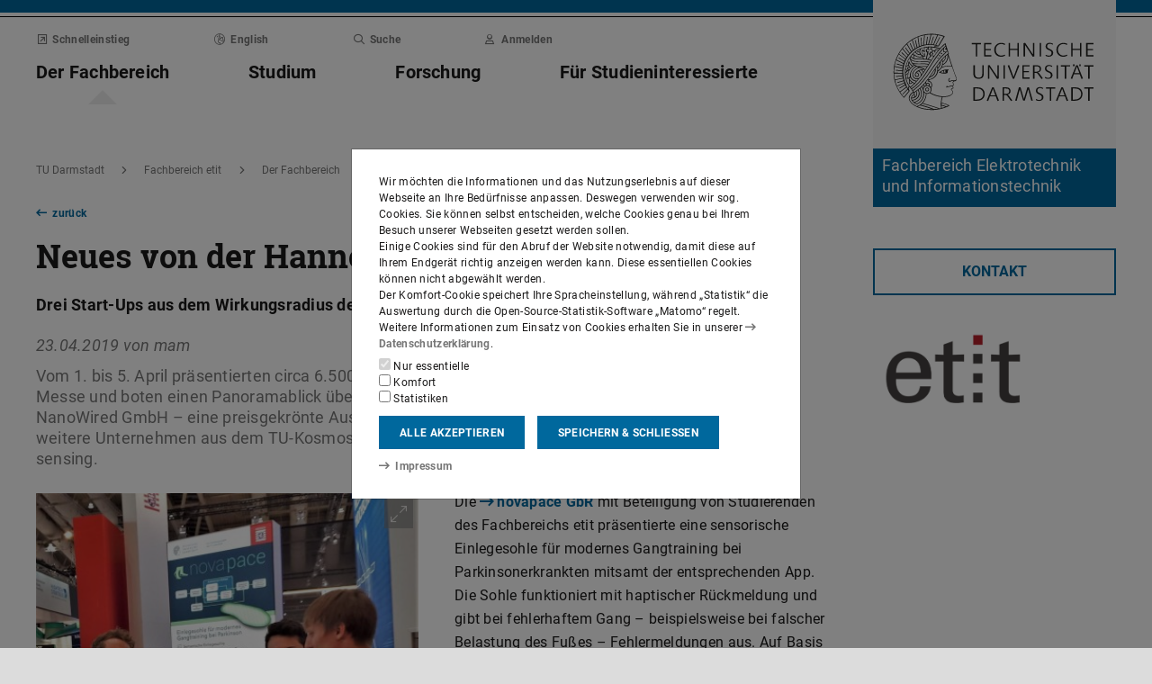

--- FILE ---
content_type: text/html;charset=UTF-8
request_url: https://www.etit.tu-darmstadt.de/fachbereich/etit_newsdetails_166016.de.jsp
body_size: 62922
content:
<!DOCTYPE html>
<html lang="de">
<head>
<title>Neues von der Hannover Messe 2019 – Fachbereich Elektrotechnik und Informationstechnik – TU Darmstadt</title>
<meta charset="UTF-8"/>
<meta name="viewport" content="width=device-width, initial-scale=1"/>
<meta http-equiv="X-UA-Compatible" content="ie=edge"/>
<meta name="dcterms.language" content="de"/>
<meta name="dcterms.title" content="Neues von der Hannover Messe 2019"/>
<meta name="dcterms.modified" content="2019-04-23T20:42:48+02:00"/>
<meta property="og:title" content="Neues von der Hannover Messe 2019"/>
<meta property="og:site_name" content="Fachbereich Elektrotechnik und Informationstechnik – TU Darmstadt"/>
<meta property="og:type" content="article"/>
<meta name="twitter:card" content="summary"/>
<meta name="twitter:title" content="Neues von der Hannover Messe 2019"/>
<meta name="ZOOMCATEGORY" content="News-Artikel"/>
<meta property="og:image" content="https://www.etit.tu-darmstadt.de/media/etit/05_news/2019_2/2019_04_23_hannover_messe/novapace_1_1180x0.jpg"/>
<meta property="og:image:type" content="image/jpg"/>
<meta property="og:image:width" content="1180"/>
<meta property="og:image:height" content="1179"/>
<meta property="og:image:alt" content=""/>
<meta name="twitter:image" content="https://www.etit.tu-darmstadt.de/media/etit/05_news/2019_2/2019_04_23_hannover_messe/novapace_1_1180x0.jpg"/>
<meta name="twitter:image:alt" content=""/>
<meta name="ZOOMIMAGE" content="https://www.etit.tu-darmstadt.de/media/etit/05_news/2019_2/2019_04_23_hannover_messe/novapace_1_285x0.jpg"/>
<meta name="dcterms.date" content="2019-04-23T03:40:10Z"/>
<meta property="og:published_time" content="2019-04-23"/>
<meta property="og:expiration_time" content="2019-07-23"/>
<meta name="description" content="Vom 1. bis 5. April präsentierten circa 6.500 Aussteller ihre Innovationen auf der Hannover Messe und boten einen Panoramablick über die hiesige State-of-the-art Technologie. Neben der NanoWired GmbH – eine preisgekrönte Ausgründung der TU Darmstadt – demonstrierten zwei weitere Unternehmen aus dem TU-Kosmos ihre Präsenz, namentlich novapace und core sensing."/>
<meta property="og:description" content="Vom 1. bis 5. April präsentierten circa 6.500 Aussteller ihre Innovationen auf der Hannover Messe und boten einen Panoramablick über die hiesige State-of-the-art Technologie. Neben der NanoWired GmbH – eine preisgekrönte Ausgründung der TU Darmstadt – demonstrierten zwei weitere Unternehmen aus dem TU-Kosmos ihre Präsenz, namentlich novapace und core sensing."/>
<meta name="twitter:description" content="Vom 1. bis 5. April präsentierten circa 6.500 Aussteller ihre Innovationen auf der Hannover Messe und boten einen Panoramablick über die hiesige State-of-the-art Technologie. Neben der NanoWired GmbH – eine preisgekrönte Ausgründung der TU Darmstadt – demonstrierten zwei weitere Unternehmen aus dem TU-Kosmos ihre Präsenz, namentlich novapace und core sensing."/>
<meta name="dcterms.creator" content="Fachbereich Elektrotechnik und Informationstechnik"/>
<meta name="robots" content="index,follow"/>
<meta name="format-detection" content="telephone=no"/>
<meta name="generator" content="FirstSpirit 5.2.251209.26de38e"/>
<link href="/media/resources/css_2/app_1.2.0.css" rel="stylesheet"/>
<link href="/media/resources/css_2/themes_css/theme-2c.css" rel="stylesheet"/>
<link rel="shortcut icon" type="image/x-icon" href="https://www.tu-darmstadt.de/media/resources/images_1/favicon_48x48.png">
<link rel="icon" type="image/png" href="https://www.tu-darmstadt.de/media/resources/images_1/favicon_48x48.png" sizes="48x48">
<link rel="icon" type="image/png" href="https://www.tu-darmstadt.de/media/resources/images_1/favicon_80x80.png" sizes="80x80">
<link rel="apple-touch-icon" sizes="80x80" href="https://www.tu-darmstadt.de/media/resources/images_1/favicon_80x80.png">
</head>
<body>
<div id="app">
<div id="site" class="wrap-xl">
<header id="site-header">
<desktop-menu :sitemap="sitemap" :fast-blocks="fastBlocks" :menu-path="menuPath" inline-template>
<div id="desktop-menu" class="d-none d-print-none d-lg-block" @keydown.esc="onEsc()" :style="modalOpenStyle">
<a class="link skip-link show-on-focus" href="#site-main" aria-label="Menü überspringen">Menü überspringen</a>
<div class="hold" ref="liner">
<div v-show="searchIsOpen" class="desktop-meta" id="desktop-search" :class="{active: searchIsOpen}" ref="searchArea" :aria-hidden="!searchIsOpen" aria-labelledby="#schnell-btn">
<div class="wrap-xl">
<div class="pl-4 pr-2 pt-1 pb-2 bg-white">
<div class="search-frame d-flex sans-h5">
<form class="search-form gap">
<div class="form-group flex-grow-1">
<label class="form-text text-gr2 font-weight-normal sans-mini" for="search-query_desktop">Suche in <span class="strong">etit.tu-darmstadt.de</span> nach …</label>
<input id="search-query_desktop" class="form-control search-query w-100" ref="searchInput" name="q" type="search">
</div>
<div class="form-group">
<label class="form-text text-gr2 font-weight-normal sans-mini" for="searchengine_desktop">Suche mit: </label>
<searchengines inline-template>
<select id="searchengine_desktop" name="searchengine" class="form-control searchengine">
<option v-for="searchengine in searchengines" :selected="isSelected(searchengine.name)" :value="searchengine.url + '?' + searchengine.param_query + '=QUERYTERM' + (searchengine.param_site ? '&'+searchengine.param_site+'=' : (searchengine.suppl_site ? '+'+searchengine.suppl_site+':' : '+')) + 'etit.tu-darmstadt.de'">{{ searchengine.name }}</option>
</select>
</searchengines>
</div>
<button name="search-submit" type="submit" class="search-submit align-self-end mb-1 mr-2" title="Suche abschicken (öffnet einen neuen Tab)"><span class="sr-only">Suche abschicken (öffnet einen neuen Tab)</span><span class="icon fasr fa-search" aria-hidden="true"></span></button>
<div class="search-link-container d-none"></div>
</form>
<button class="align-self-start" ref="searchClose" type="button" aria-label="Element schließen" aria-controls="desktop-search" aria-expanded="searchIsOpen" @click="toggleSearchArea"><span class="icon fasr fa-times" aria-hidden="true"></span></button>
</div>
</div>
</div>
</div>
<div v-show="fastIsOpen" class="desktop-meta" id="desktop-fast" ref="fastArea" :aria-hidden="!fastIsOpen" :class="{active: fastIsOpen}" aria-labelledby="desktop-fast-open">
<div class="frame py-4 bg-white">
<div class="stack-4">
<div class="sans-h5 strong d-flex">
<div class="flex-grow-1">Schnelleinstieg</div>
<button type="button" ref="fastClose" id="desktop-fast-close" @click="toggleFastArea" @keydown.down="setFocus(itemRef('fast',0,0))" aria-label="Element schließen" aria-controls="desktop-fast" :aria-expanded="fastIsOpen"><span class="icon fasr fa-times" aria-hidden="true"></span></button></div>
<div class="stop pb-1">
<div class="grid-4 fast-outer">
<div class="cell-1-2 outer-cell">
<div class="grid-2 fast-inner">
<div v-for="(group, i) in fastBlocks.slice(0,4)" class="fast-block cell-1-2 inner-cell" @mouseenter="fastBlocks[i].hover=true" @mouseleave="fastBlocks[i].hover=false" @focusin="fastBlocks[i].focus=true" @focusout="fastBlocks[i].focus=false">
<div class="p-2 pb-4 h-100 hold" :class="fastBlockBgClass(group.code, group.hover||group.focus||isTouch)">
<div v-if="!isTouch" class="block-overlay p-2 pb-4" :class="fastBlockOverClass(group.code, group.hover||group.focus)">
<p class="block-heading sans-h5 strong" v-html="group.heading"></p>
</div>
<div class="block-content stack-2" :class="fastBlockTextClass(group.code, group.hover||group.focus||isTouch)">
<p class="block-heading sans-h5 strong" v-html="group.heading"></p>
<ul class="block-links list-unstyled stack-1">
<li v-for="(child, j) in group.children" class="sans-small"><a class="link d-inline-flex" :href="child.href" :ref="itemRef('fast',i,j)" @keydown.up="setFocus(j==0 ? i==0 ? 'fastClose': itemRef('fast',i-1,0) : itemRef('fast',i,j-1))" @keydown.down="setFocus(j==(group.children.length - 1) ? itemRef('fast',i+1,0) : itemRef('fast',i,j+1))" @keydown.left="setFocus(itemRef('fast',i-1,0))" @keydown.right="setFocus(itemRef('fast',i+1,0))"><span class="d-inline-block" aria-hidden="true"><span class="icon fass fa-arrow-right-long"></span></span><span class="d-inline-block">{{ child.heading }}</span></a></li>
</ul>
</div>
</div>
</div>
</div>
</div>
<div class="cell-1-2 outer-cell">
<div class="grid-2 fast-inner">
<div v-for="(group, i) in fastBlocks.slice(4)" class="fast-block cell-1-2 inner-cell" @mouseenter="fastBlocks[i+4].hover=true" @mouseleave="fastBlocks[i+4].hover=false" @focusin="fastBlocks[i+4].focus=true" @focusout="fastBlocks[i+4].focus=false">
<div class="p-2 pb-4 h-100" :class="fastBlockBgClass(group.code, group.hover||group.focus||isTouch)">
<div v-if="!isTouch" class="block-overlay p-2 pb-4" :class="fastBlockOverClass(group.code, group.hover||group.focus)">
<p class="block-heading sans-h5 strong" v-html="group.heading"></p>
</div>
<div class="block-content stack-2" :class="fastBlockTextClass(group.code, group.hover||group.focus||isTouch)">
<p class="block-heading sans-h5 strong" v-html="group.heading"></p>
<ul class="block-links list-unstyled stack-1">
<li v-for="(child, j) in group.children" class="sans-small"><a class="link d-inline-flex" :href="child.href" :ref="itemRef('fast',i+4,j)" @keydown.up="setFocus(j==0 ? itemRef('fast',i+4-1,0) : itemRef('fast',i+4,j-1))" @keydown.down="setFocus(j==(group.children.length - 1) ? itemRef('fast',i+4+1,0) : itemRef('fast',i+4,j+1))" @keydown.left="setFocus(itemRef('fast',i+3,0))" @keydown.right="setFocus(itemRef('fast',i+5,0))"><span class="d-inline-block" aria-hidden="true"><span class="icon fass fa-arrow-right-long"></span></span><span class="d-inline-block">{{ child.heading }}</span></a></li>
</ul>
</div>
</div>
</div>
</div>
</div>
</div>
</div>
</div>
</div>
</div>
<div class="desktop-main" ref="mainArea">
<div class="wrap-xl hold">
<div class="menu-border border-key"></div>
<div class="menu-logo frame bg-white">
<div class="row">
<div class="col-1-4 offset-9-12">
<!-- noindex -->
<div class="hold" style="margin-top:-14px;">
<div class="menu-logo-area">
<a class="bg-gr5 link link-outer" href="https://www.tu-darmstadt.de/" aria-label="Zur Startseite der TU Darmstadt" title="Zur Startseite der TU Darmstadt"><picture><source srcset="https://www.tu-darmstadt.de/media/resources/images_1/tu_logo_web.svg" media="(min-width: 900px)"><img src="https://www.tu-darmstadt.de/media/resources/images_1/tu_logo_web_h120.svg" alt="Logo der TU Darmstadt" /></picture></a>
<a class="bg-key link link-outer" href="https://www.etit.tu-darmstadt.de/" accesskey="1" aria-label="Zur Startseite der Institution" title="Zur Startseite der Institution [Alt(+Shift)+1]">
<div id="institution-name-container" class="fach-label overflow-hidden p-1 stack-1">
<span id="institution-name" class="d-inline-block font-weight-normal hyphens link-inner pre-line sans-lead text-white">Fachbereich Elektrotechnik und Informationstechnik</span>
</div>
</a>
</div>
</div>
<!-- index -->
</div>
</div>
</div>
<div class="menu-frame frame bg-white">
<div class="py-2">
<div class="grid">
<div class="cell-3-4 stack-2">
<ul class="meta-headings list-unstyled sans-mini strong w-75">
<li class="meta-heading mr-auto"><button class="link text-gr1" type="button" id="desktop-fast-open" :ref="refPath('meta',0)" @keydown.left.prevent="setFocus(refPath('meta',3))" @keydown.right.prevent="setFocus(refPath('meta',1))" @keydown.down.prevent="setFocus(refPath('main',0))" @click="toggleFastArea"><span class="icon fasr fa-external-link-square" aria-hidden="true"></span>Schnelleinstieg</button></li>
<li class="meta-item mr-auto">
<a class="language-selector link text-gr1" href="etit_newsdetails_166016.en.jsp" :ref="refPath(&quot;meta&quot;,1)" @keydown.left.prevent="setFocus(refPath(&quot;meta&quot;,0))" @keydown.right.prevent="setFocus(refPath(&quot;meta&quot;,2))" @keydown.down.prevent="setFocus(refPath(&quot;main&quot;,1))"><span class="icon fasl fa-globe-europe" aria-hidden="true"></span>English</a>
</li>
<li class="meta-item mr-auto"><button class="link text-gr1" type="button" accesskey="4" title="[Alt(+Shift)+4]" :ref="refPath('meta',2)" @keydown.left.prevent="setFocus(refPath('meta',1))" @keydown.right.prevent="setFocus(refPath('meta',3))" @keydown.down.prevent="setFocus(refPath('main',2))" @click="toggleSearchArea"><span class="icon fasr fa-search" aria-hidden="true"></span>Suche</button></li>
<li class="meta-item mr-auto" data-matomo-mask>
<!-- noindex -->
<a class="text-gr1 link" accesskey="i" title="Mit TU-ID am Webauftritt anmelden [Alt(+Shift)+i]" href="https://login.tu-darmstadt.de/idp/profile/cas/login?service=https%3A%2F%2Fwww.etit.tu-darmstadt.de%2Ffachbereich%2Fetit_newsdetails_166016.de.jsp" :ref="refPath(&quot;meta&quot;,3)" @keydown.left.prevent="setFocus(refPath(&quot;meta&quot;,2))" @keydown.right.prevent="setFocus(refPath(&quot;meta&quot;,0))" @keydown.down.prevent="setFocus(refPath(&quot;main&quot;,3))"><span class="icon fasr fa-user" aria-hidden="true"></span>Anmelden</a> <!-- index -->
</li>
</ul>
<ul class="main-headings list-unstyled sans-h4b strong" :class="{'in-focus': path.length&gt;0}">
<li v-for="(level0, i) in sitemap.slice(0,4)" class="main-heading" :key="level0.heading" :class="{active: menuPathDesktop.indexOf(level0.uid)>=0}"><a v-if="!level0.children || level0.displaySeparateSubmenu==true" :href="level0.href" :accesskey="level0.accesskey" :title="level0.title" :id="level0.headID" :aria-controls="level0.bodyID" :aria-expanded="hasPath(i)" :ref="refPath('main',i)" :class="{proxied: isFocPath(i,-1), onpath: hasFocPath(i)}" @focus="setFocPath(i)" @keydown.left.prevent="setFocus(refPath('main',i-1))" @keydown.right.prevent="setFocus(refPath('main',i+1))" @keydown.up.prevent="setFocus(refPath('meta',i))"><span v-html="level0.heading"></span><span class="icon fasr fa-lock text-right" v-if="level0.internal" title="Anmeldung erforderlich (TU-ID)"></span></a><button v-else type="button" aria-haspopup="true" :id="level0.headID" :aria-controls="level0.bodyID" :aria-expanded="hasPath(i)" :ref="refPath('main',i)" :class="{proxied: isFocPath(i,-1), onpath: hasFocPath(i)}" @focus="setFocPath(i)" @click="setSubFocus(i)" @keydown.left.prevent="setFocus(refPath('main',i-1))" @keydown.right.prevent="setFocus(refPath('main',i+1))" @keydown.up.prevent="setFocus(refPath('meta',i))" v-html="level0.heading"></button></li>
</ul>
</div>
<div class="cell-1-4">
<div class="d-flex h-100 stack">
<div class="sans-h5 align-self-end text-right w-100">
<button type="button" @click="toggleSearchArea" aria-hidden="true" tabindex="-1"><span class="icon fasr fa-search"></span><span class="sr-only">Suche öffnen</span></button>
<a class="text-gr0 ml-1 outline" aria-hidden="true" tabindex="-1" href="https://www.etit.tu-darmstadt.de/" title="Zur Startseite der Institution"><span class="icon fasr fa-home"></span><span class="sr-only">Zur Startseite der Institution</span></a>
</div>
</div>
</div>
</div>
</div>
<div id="menu-collapse" class="d-none hold">
<nav>
<ul class="main-panels list-unstyled">
<li v-for="(level0, i) in sitemap" v-show="hasPath(i)" class="main-panel" :key="level0.heading" :ref="refPath('panel', i)">
<div v-if="level0.hasIndexPage && level0.href" class="panel-heading" :class="{'in-focus': hasPath(i, -1)}">
<p class="sans-h5"><a class="link-outer strong d-block w-100 text-left p-2" :href="level0.href" :accesskey="level0.accesskey" :title="level0.title" :ref="refPath('main',i,-1)" :class="{selected: menuPathDesktop.indexOf(level0.headID)>=0}" @focus="setFocPath(i,-1)" @mouseenter="hoverFocus" @keydown.exact.tab.shift.prevent="setParentFocus(i)" @keydown.up.prevent="setParentFocus(i)" @keydown.down.prevent="setFocus(refPath('main',i,0))" @keydown.exact.tab.prevent="setFocus(refPath('main',i,0))"><span class="link-inner">Übersicht</span><span class="icon fasr fa-lock text-right" v-if="level0.internal" title="Anmeldung erforderlich (TU-ID)"></span></a></p>
</div>
<ul v-show="hasPath(i)" class="panel-menu level-1 list-unstyled" :ref="refPath('panel-menu', i)" :id="level0.bodyID" :aria-hidden="!hasPath(i)" :aria-labelledby="level0.headID" :class="{ focusin: hasFocPath(i) }">
<li v-for="(level1, j) in level0.children" class="menu-item sans-h5" :class="{'in-focus': hasPath(i,j)}"><a v-if="!level1.children || level1.displaySeparateSubmenu==true" class="strong d-block w-100 text-left px-2 py-1" :href="level1.href" :accesskey="level1.accesskey" :title="level1.title" :ref="itemRef('main',i,j)" :class="{onpath: hasFocPath(i,j), selected: menuPathDesktop.indexOf(level1.uid)>-1}" @focus="setFocPath(i,j)" @mouseenter="hoverFocus" @keydown.up.prevent="setFocus(refPath('main',i,j-1))" @keydown.down.prevent="setFocus(refPath('main',i,j+1))" @keydown.exact.tab.shift.prevent="setFocus(refPath('main',i,j-1))" @keydown.exact.tab.prevent="setFocus(refPath('main',i,j+1))"><span v-html="level1.heading"></span><span class="icon fasr fa-lock text-right" v-if="level1.internal" title="Anmeldung erforderlich (TU-ID)"></span></a>
<button v-else class="strong d-block w-100 text-left px-2 py-1" type="button" aria-haspopup="true" :id="level1.headID" :aria-controls="level1.bodyID" :aria-expanded="hasPath(i,j)" :ref="itemRef('main',i,j)" :class="{onpath: hasFocPath(i,j), selected: menuPathDesktop.indexOf(level1.uid)>-1}" @focus="setFocPath(i,j)" @mouseenter="hoverFocus" @keydown.up.prevent="setFocus(refPath('main',i,j-1))" @keydown.down.prevent="setFocus(refPath('main',i,j+1))" @keydown.exact.tab.shift.prevent="setFocus(refPath('main',i,j-1))" @keydown.exact.tab.prevent="setFocus(refPath('main',i,j+1))" @keydown.right.prevent="clickSelf" @click="setSubFocus(i,j);removeMenuPath();"><span v-html="iconifyLastWord(level1.heading)"></span></button>
<ul v-if="level1.children && level1.displaySeparateSubmenu!=true" v-show="hasPath(i,j) || menuPathDesktop.indexOf(level1.uid)>-1" class="panel-menu level-2 list-unstyled" :ref="refPath('panel-menu', i,j)" :id="level1.bodyID" :aria-labelledby="level1.headID" :aria-hidden="!hasPath(i,j)" :class="{ focusin: hasFocPath(i,j)}">
<li v-if="level1.hasIndexPage && level1.href" class="menu-heading"><a class="strong d-block w-100 text-left px-2 py-1" :href="level1.href" :accesskey="level1.accesskey" :title="level1.title" :ref="refPath('main',i,j,-1)" :class="{selected: menuPathDesktop.indexOf(level1.uid)>-1 && isSelected(level1.children) > 0}" @focus="setFocPath(i,j,-1)" @mouseenter="hoverFocus" @keydown.exact.tab.shift.prevent="setParentFocus(i,j)" @keydown.left.prevent="setParentFocus(i,j)" @keydown.up.prevent="setParentFocus(i,j)" @keydown.down.prevent="setFocus(refPath('main',i,j,0))" @keydown.exact.tab.prevent="setFocus(refPath('main',i,j,0))">Übersicht<span class="icon fasr fa-lock text-right" v-if="level1.internal" title="Anmeldung erforderlich (TU-ID)"></span></a></li>
<li v-for="(level2, k) in level1.children" class="menu-item sans-h5" :class="{'in-focus': hasPath(i,j,k)}"><a v-if="!level2.children || level2.displaySeparateSubmenu==true" class="strong d-block w-100 text-left px-2 py-1" :href="level2.href" :accesskey="level2.accesskey" :title="level2.title" :ref="itemRef('main',i,j,k)" :id="menuPath.indexOf(level2.uid)" :class="{onpath: hasFocPath(i,j,k), selected: menuPathDesktop.indexOf(level2.uid)>-1}" @focus="setFocPath(i,j,k)" @mouseenter="hoverFocus" @keydown.left.prevent="setFocus(refPath('main',i,j)); setPath(i)" @keydown.up.prevent="setFocus(refPath('main',i,j,k-1))" @keydown.down.prevent="setFocus(refPath('main',i,j,k+1))" @keydown.exact.tab.shift.prevent="setFocus(refPath('main',i,j,k-1))" @keydown.exact.tab.prevent="setFocus(refPath('main',i,j,k+1))"><span v-html="level2.heading"></span><span class="icon fasr fa-lock text-right" v-if="level2.internal" title="Anmeldung erforderlich (TU-ID)"></span></a><button v-else class="strong d-block w-100 text-left px-2 py-1" type="button" aria-haspopup="true" :id="level2.headID" :aria-controls="level2.bodyID" :aria-expanded="hasPath(i,j,k)" :ref="itemRef('main',i,j,k)" :class="{onpath: hasFocPath(i,j,k), selected: menuPathDesktop.indexOf(level2.uid)>-1}" @focus="setFocPath(i,j,k)" @mouseenter="hoverFocus" @keydown.left.prevent="setFocus(refPath('main',i,j)); setPath(i)" @keydown.up.prevent="setFocus(refPath('main',i,j,k-1))" @keydown.down.prevent="setFocus(refPath('main',i,j,k+1))" @keydown.exact.tab.shift.prevent="setFocus(refPath('main',i,j,k-1))" @keydown.exact.tab.prevent="setFocus(refPath('main',i,j,k+1))" @keydown.right.prevent="clickSelf" @click="setSubFocus(i,j,k);removeMenuPath();"><span v-html="iconifyLastWord(level2.heading)"></span></button>
<ul v-if="level2.children && level2.displaySeparateSubmenu!=true" v-show="hasPath(i,j,k) || menuPathDesktop.indexOf(level2.uid)>-1" class="panel-menu level-3 list-unstyled" :ref="refPath('panel-menu', i,j,k)" :id="level2.bodyID" :aria-hidden="!hasPath(i,j,k)" :aria-labelledby="level2.headID" :class="{ focusin: hasFocPath(i,j,k)}">
<li v-if="level2.hasIndexPage && level2.href" class="menu-heading"><a class="strong d-block w-100 text-left px-2 py-1" :href="level2.href" :accesskey="level2.accesskey" :title="level2.title" :ref="refPath('main',i,j,k,-1)" :class="{selected: menuPathDesktop.indexOf(level2.uid)>-1 && isSelected(level2.children) > 0}" @focus="setFocPath(i,j,k,-1)" @mouseenter="hoverFocus" @keydown.exact.tab.shift.prevent="setParentFocus(i,j,k)" @keydown.left.prevent="setParentFocus(i,j,k)" @keydown.up.prevent="setParentFocus(i,j,k)" @keydown.down.prevent="setFocus(refPath('main',i,j,k,0))" @keydown.exact.tab.prevent="setFocus(refPath('main',i,j,k,0))">Übersicht<span class="icon fasr fa-lock text-right" v-if="level2.internal" title="Anmeldung erforderlich (TU-ID)"></span></a></li>
<li v-for="(level3, l) in level2.children" class="menu-item sans-h5" :class="{'in-focus': hasPath(i,j,k,l)}"><a class="strong d-block w-100 text-left px-2 py-1" :href="level3.href" :accesskey="level3.accesskey" :title="level3.title" :ref="itemRef('main',i,j,k,l)" :id="menuPath.indexOf(level3.uid)" :class="{selected: menuPathDesktop.indexOf(level3.uid)>-1}" @focus="setFocPath(i,j,k,l)" @mouseenter="hoverFocus" @keydown.left.prevent="setFocus(refPath('main',i,j,k)); setPath(i,j)" @keydown.up.prevent="setFocus(refPath('main',i,j,k,l-1))" @keydown.down.prevent="setFocus(refPath('main',i,j,k,l+1))" @keydown.exact.tab.shift.prevent="setFocus(refPath('main',i,j,k,l-1))" @keydown.exact.tab.prevent="setFocus(refPath('main',i,j,k,l+1))"><span v-html="level3.heading"></span><span class="icon fasr fa-lock text-right" v-if="level3.internal" title="Anmeldung erforderlich (TU-ID)"></span></a></li>
</ul>
</li>
</ul>
</li>
</ul>
</li>
</ul>
</nav>
</div>
</div>
</div>
<div class="overlay" :class="{active: fastIsOpen||searchIsOpen}"></div>
</div>
</div>
</div>
</desktop-menu>
<phablet-menu :sitemap="sitemap" :fast-blocks="fastBlocks" :menu-path="menuPath" inline-template>
<div class="d-lg-none d-print-block" id="phablet-menu" :style="modalOpenStyle">
<div class="menu-border border-key"></div>
<div class="menu-logo frame bg-white">
<div class="row">
<div class="col-5-12 col-sm-1-3 col-md-1-4 offset-7-12 offset-sm-2-3 offset-md-3-4">
<div class="bleed-right mr-sm-0">
<!-- noindex -->
<div class="hold" style="margin-top:-14px;">
<div class="menu-logo-area">
<a class="bg-gr5 link link-outer" href="https://www.tu-darmstadt.de/" aria-label="Zur Startseite der TU Darmstadt" title="Zur Startseite der TU Darmstadt"><picture><source srcset="https://www.tu-darmstadt.de/media/resources/images_1/tu_logo_web.svg" media="(min-width: 900px)"><img src="https://www.tu-darmstadt.de/media/resources/images_1/tu_logo_web_h120.svg" alt="Logo der TU Darmstadt" /></picture></a>
</div>
</div>
<!-- index -->
</div>
</div>
</div>
</div>
<div class="menu-frame frame bg-white border-key d-print-none">
<div class="row h-100">
<div class="col-7-12 col-sm-2-3 d-flex align-content-center">
<button type="button" id="phablet-overlay-toggle" aria-controls="phablet-overlay" :aria-expanded="menuOpen" @click="toggleMenu(level);if(initialOpening)setPath(0);">
<div class="bars" aria-hidden="true"></div>
<span class="sr-only" v-html="menuOpen?'Menü schließen':'Menü öffnen'"></span>
</button>
</div>
</div>
</div>
<div id="phablet-overlay" class="d-print-none" :class="{active: menuOpen}" ref="overlay">
<div class="py-4"></div>
<div class="fast-pusher" :style="fastPusherStyle" ref="fastPusher">
<div class="main-menu">
<div class="main-pusher" :style="mainPusherStyle" ref="mainPusher">
<div class="level level-0 frame" ref="top">
<div class="stack-4 py-6 px-1">
<div class="stack-5">
<div class="sans-h3 strong" v-for="(lv0, k) in sitemap">
<button type="button" class="next d-flex w-100" :class="{'text-key': menuPath.indexOf(lv0.uid)>=0}" @click="setPath(k)" v-if="lv0.children">
<div class="text-left" v-html="lv0.heading"></div>
<div class="ml-auto" aria-hidden="true"><span class="icon fass fa-angle-right"></span></div>
</button>
<a class="next page" :href="lv0.href" :class="{'text-key': menuPath.indexOf(lv0.uid)>=0 && menuPath.indexOf(lv0.uid)==menuPath.length-1}" v-else><span v-html="lv0.heading"></span><span class="icon fasr fa-lock text-right" v-if="lv0.internal" aria-label="Anmeldung erforderlich (TU-ID)" title="Anmeldung erforderlich (TU-ID)"></span></a></div>
</div>
</div>
</div>
<div class="level level-1 frame" :id="lv0.headID" v-for="(lv0, k) in sitemap" v-if="validLevel(lv0)" v-show="hasPath(k)" :ref="genPath(k)">
<div class="stack-4 py-6 px-1">
<div class="sans-h3 strong">
<button type="button" class="back d-flex text-gr1" @click="setPath()">
<span class="d-inline-block icon fass fa-angle-left mr my-auto" aria-hidden="true"></span>
<span class="d-inline-block" v-html="lv0.heading"></span>
</button>
</div>
<div class="border-bottom border-gr3"></div>
<div class="stack-5">
<div class="sans-h3 strong d-flex pb-1" v-if="lv0.hasIndexPage && lv0.href">
<a class="page" :href="lv0.href" :class="{'text-key': menuPath.indexOf(lv0.uid)>=0 && menuPath.indexOf(lv0.uid)==menuPath.length-1}">Übersicht<span class="icon fasr fa-lock text-right" v-if="lv0.internal" aria-label="Anmeldung erforderlich (TU-ID)" title="Anmeldung erforderlich (TU-ID)"></span></a>
</div>
<div class="sans-h3 strong" v-for="(lv1, l) in lv0.children">
<button type="button" class="next d-flex w-100" :class="{'text-key': menuPath.indexOf(lv1.uid)>=0}" @click="setPath(k,l)" v-if="validLevel(lv1)">
<div class="text-left" v-html="lv1.heading"></div>
<div class="ml-auto"><span class="icon fass fa-angle-right"></span></div>
</button>
<a class="next page" :href="lv1.href" :class="{'text-key': menuPath.indexOf(lv1.uid)>=0 && menuPath.indexOf(lv1.uid)==menuPath.length-1}" v-else><span v-html="lv1.heading"></span><span class="icon fasr fa-lock text-right" v-if="lv1.internal" aria-label="Anmeldung erforderlich (TU-ID)" title="Anmeldung erforderlich (TU-ID)"></span></a>
</div>
</div>
</div>
</div>
<template v-for="(lv0, k) in sitemap" v-if="validLevel(lv0)">
<div class="level level-2 frame" :id="lv1.headID" v-for="(lv1, l) in lv0.children" v-if="validLevel(lv1)" v-show="hasPath(k,l)" :ref="genPath(k,l)">
<div class="stack-4 py-6 px-1">
<div class="sans-h3 strong">
<button type="button" class="back d-flex text-gr1" @click="setPath(k)">
<span class="d-inline-block icon fass fa-angle-left mr my-auto"></span>
<span class="d-inline-block" v-html="lv1.heading"></span>
</button>
</div>
<div class="border-bottom border-gr3"></div>
<div class="stack-5">
<div class="sans-h3 strong d-flex pb-1" v-if="lv1.hasIndexPage && lv1.href">
<a class="page" :href="lv1.href" :class="{'text-key': menuPath.indexOf(lv1.uid)>=0 && menuPath.indexOf(lv1.uid)==menuPath.length-1}">Übersicht<span class="icon fasr fa-lock text-right" v-if="lv1.internal" aria-label="Anmeldung erforderlich (TU-ID)" title="Anmeldung erforderlich (TU-ID)"></span></a>
</div>
<div class="sans-h3 strong" v-for="(lv2, m) in lv1.children">
<button type="button" class="next d-flex w-100" :class="{'text-key': menuPath.indexOf(lv2.uid)>=0}" @click="setPath(k,l,m)" v-if="validLevel(lv2)">
<div class="text-left" v-html="lv2.heading"></div>
<div class="ml-auto"><span class="icon fass fa-angle-right"></span></div>
</button>
<a class="next page" :href="lv2.href" :class="{'text-key': menuPath.indexOf(lv2.uid)>=0 && menuPath.indexOf(lv2.uid)==menuPath.length-1}" v-else><span v-html="lv2.heading"></span><span class="icon fasr fa-lock text-right" v-if="lv2.internal" aria-label="Anmeldung erforderlich (TU-ID)" title="Anmeldung erforderlich (TU-ID)"></span></a>
</div>
</div>
</div>
</div>
</template>
<template v-for="(lv0, k) in sitemap" v-if="validLevel(lv0)">
<template v-for="(lv1, l) in lv0.children" v-if="validLevel(lv1)">
<div class="level level-3 frame" :id="lv2.headID" v-for="(lv2, m) in lv1.children" v-if="validLevel(lv2)" v-show="hasPath(k,l,m)" :ref="genPath(k,l,m)">
<div class="stack-4 py-6 px-1">
<div class="sans-h3 strong">
<button type="button" class="back d-flex text-gr1" @click="setPath(k,l)">
<span class="d-inline-block icon fass fa-angle-left mr my-auto"></span>
<span class="d-inline-block" v-html="lv2.heading"></span>
</button>
</div>
<div class="border-bottom border-gr3"></div>
<div class="stack-5">
<div class="sans-h3 strong d-flex pb-1" v-if="lv2.hasIndexPage && lv2.href">
<a class="page" :href="lv2.href" :class="{'text-key': menuPath.indexOf(lv2.uid)>=0 && menuPath.indexOf(lv2.uid)==menuPath.length-1}">Übersicht<span class="icon fasr fa-lock text-right" v-if="lv2.internal" aria-label="Anmeldung erforderlich (TU-ID)" title="Anmeldung erforderlich (TU-ID)"></span></a>
</div>
<div class="sans-h3 strong" v-for="(lv3, n) in lv2.children">
<button type="button" class="next d-flex w-100" :class="{'text-key': menuPath.indexOf(lv3.uid)>=0}" @click="setPath(k,l,m,n)" v-if="validLevel(lv3)">
<div class="text-left" v-html="lv3.heading"></div>
<div class="ml-auto"><span class="icon fass fa-angle-right"></span></div>
</button>
<a class="next page" :href="lv3.href" :class="{'text-key': menuPath.indexOf(lv3.uid)>=0 && menuPath.indexOf(lv3.uid)==menuPath.length-1}" v-else><span v-html="lv3.heading"></span><span class="icon fasr fa-lock text-right" v-if="lv3.internal" aria-label="Anmeldung erforderlich (TU-ID)" title="Anmeldung erforderlich (TU-ID)"></span></a>
</div>
</div>
</div>
</div>
</template>
</template>
<template v-for="(lv0, k) in sitemap" v-if="validLevel(lv0)">
<template v-for="(lv1, l) in lv0.children" v-if="validLevel(lv1)">
<template v-for="(lv2, m) in lv1.children" v-if="validLevel(lv2)">
<div class="level level-4 frame" :id="lv3.headID" v-for="(lv3, n) in lv2.children" v-if="validLevel(lv3)" v-show="hasPath(k,l,m,n)" :ref="genPath(k,l,m,n)">
<div class="stack-4 py-6 px-1">
<div class="sans-h3 strong">
<button type="button" class="back d-flex text-gr1" @click="setPath(k,l,m)">
<span class="d-inline-block icon fass fa-angle-left mr my-auto"></span>
<span class="d-inline-block" v-html="lv3.heading"></span>
</button>
</div>
<div class="border-bottom border-gr2"></div>
<div class="stack-5">
<div class="sans-h3 strong d-flex pb-1" v-if="lv3.hasIndexPage && lv3.href">
<a class="page" :href="lv3.href" :class="{'text-key': menuPath.indexOf(lv3.uid)>=0 && menuPath.indexOf(lv3.uid)==menuPath.length-1}">Übersicht<span class="icon fasr fa-lock text-right" v-if="lv3.internal" aria-label="Anmeldung erforderlich (TU-ID)" title="Anmeldung erforderlich (TU-ID)"></span></a>
</div>
<div class="sans-h3 strong" v-for="(lv4, o) in lv3.children">
<button type="button" class="next d-flex w-100" :class="{'text-key': menuPath.indexOf(lv4.uid)>=0}" @click="setPath(k,l,m,n,o)" v-if="validLevel(lv4)">
<div class="text-left" v-html="lv4.heading"></div>
<div class="ml-auto"><span class="icon fass fa-angle-right"></span></div>
</button>
<a class="next page" :href="lv4.href" :class="{'text-key': menuPath.indexOf(lv4.uid)>=0 && menuPath.indexOf(lv4.uid)==menuPath.length-1}" v-else><span v-html="lv4.heading"></span><span class="icon fasr fa-lock text-right" v-if="lv4.internal" aria-label="Anmeldung erforderlich (TU-ID)" title="Anmeldung erforderlich (TU-ID)"></span></a>
</div>
</div>
</div>
</div>
</template>
</template>
</template>
<template v-for="(lv0, k) in sitemap" v-if="validLevel(lv0)">
<template v-for="(lv1, l) in lv0.children" v-if="validLevel(lv1)">
<template v-for="(lv2, m) in lv1.children" v-if="validLevel(lv2)">
<template v-for="(lv3, n) in lv2.children" v-if="validLevel(lv3)">
<div class="level level-5 frame" :id="lv4.headID" v-for="(lv4, o) in lv3.children" v-if="validLevel(lv4)" v-show="hasPath(k,l,m,n,o)" :ref="genPath(k,l,m,n,o)">
<div class="stack-4 py-6 px-1">
<div class="sans-h3 strong">
<button type="button" class="back d-flex text-gr1" @click="setPath(k,l,m,n)">
<span class="d-inline-block icon fass fa-angle-left mr my-auto"></span>
<span class="d-inline-block" v-html="lv4.heading"></span>
</button>
</div>
<div class="border-bottom border-gr2"></div>
<div class="stack-5">
<div class="sans-h3 strong d-flex pb-1" v-if="lv4.hasIndexPage && lv4.href">
<a class="page" :href="lv4.href" :class="{'text-key': menuPath.indexOf(lv4.uid)>=0 && menuPath.indexOf(lv4.uid)==menuPath.length-1}">Übersicht<span class="icon fasr fa-lock text-right" v-if="lv4.internal" aria-label="Anmeldung erforderlich (TU-ID)" title="Anmeldung erforderlich (TU-ID)"></span></a>
</div>
<div class="sans-h3 strong" v-for="(lv5, p) in lv4.children">
<button type="button" class="next d-flex w-100" :class="{'text-key': menuPath.indexOf(lv5.uid)>=0}" @click="setPath(k,l,m,n,o,p)" v-if="validLevel(lv5)">
<div class="text-left" v-html="lv5.heading"></div>
<div class="ml-auto"><span class="icon fass fa-angle-right"></span></div>
</button>
<a class="next page" :href="lv5.href" :class="{'text-key': menuPath.indexOf(lv5.uid)>=0 && menuPath.indexOf(lv5.uid)==menuPath.length-1}" v-else><span v-html="lv5.heading"></span><span class="icon fasr fa-lock text-right" v-if="lv5.internal" aria-label="Anmeldung erforderlich (TU-ID)" title="Anmeldung erforderlich (TU-ID)"></span></a>
</div>
</div>
</div>
</div>
</template>
</template>
</template>
</template>
<template v-for="(lv0, k) in sitemap" v-if="validLevel(lv0)">
<template v-for="(lv1, l) in lv0.children" v-if="validLevel(lv1)">
<template v-for="(lv2, m) in lv1.children" v-if="validLevel(lv2)">
<template v-for="(lv3, n) in lv2.children" v-if="validLevel(lv3)">
<template v-for="(lv4, o) in lv3.children" v-if="validLevel(lv4)">
<div class="level level-5 frame" :id="lv5.headID" v-for="(lv5, p) in lv4.children" v-if="validLevel(lv5)" v-show="hasPath(k,l,m,n,o,p)" :ref="genPath(k,l,m,n,o,p)">
<div class="stack-4 py-6 px-1">
<div class="sans-h3 strong">
<button type="button" class="back d-flex text-gr1" @click="setPath(k,l,m,n,o)">
<span class="d-inline-block icon fass fa-angle-left mr my-auto"></span>
<span class="d-inline-block" v-html="lv5.heading"></span>
</button>
</div>
<div class="border-bottom border-gr2"></div>
<div class="stack-5">
<div class="sans-h3 strong d-flex pb-1" v-if="lv5.hasIndexPage && lv5.href">
<a class="page" :href="lv5.href" :class="{'text-key': menuPath.indexOf(lv5.uid)>=0 && menuPath.indexOf(lv5.uid)==menuPath.length-1}">Übersicht<span class="icon fasr fa-lock text-right" v-if="lv5.internal" aria-label="Anmeldung erforderlich (TU-ID)" title="Anmeldung erforderlich (TU-ID)"></span></a>
</div>
<div class="sans-h3 strong" v-for="(lv6, q) in lv5.children">
<a class="next page" :href="lv6.href" :class="{'text-key': menuPath.indexOf(lv6.uid)>=0 && menuPath.indexOf(lv6.uid)==menuPath.length-1}"><span v-html="lv6.heading"></span><span class="icon fasr fa-lock text-right" v-if="lv6.internal" aria-label="Anmeldung erforderlich (TU-ID)" title="Anmeldung erforderlich (TU-ID)"></span></a>
</div>
</div>
</div>
</div>
</template>
</template>
</template>
</template>
</template>
</div>
<div class="hanger frame">
<div class="stack-5 pt-2 pb-6 px-1">
<form class="search-form gap stack-2">
<div class="form-group">
<label class="form-text text-gr2 font-weight-normal sans-mini" for="searchengine_phablet">Suche in <span class="strong">etit.tu-darmstadt.de</span> mit: </label>
<searchengines inline-template>
<select id="searchengine_phablet" name="searchengine" class="form-control searchengine">
<option v-for="searchengine in searchengines" :selected="isSelected(searchengine.name)" :value="searchengine.url + '?' + searchengine.param_query + '=QUERYTERM' + (searchengine.param_site ? '&'+searchengine.param_site+'=' : (searchengine.suppl_site ? '+'+searchengine.suppl_site+':' : '+')) + 'etit.tu-darmstadt.de'">{{ searchengine.name }}</option>
</select>
</searchengines>
</div>
<div class="form-group row">
<label class="sr-only strong form-text" for="search-query_phablet">nach …</label>
<div class="col col-11-12">
<input id="search-query_phablet" class="form-control search-query" type="search" name="q" placeholder="nach …">
</div>
<div class="col col-1-12 my-auto">
<button name="search-submit" class="search-submit" type="submit"><span class="icon fass fa-lg fa-search mt-2" aria-hidden="true"></span><span class="sr-only">Suche abschicken</span></button>
</div>
</div>
<div class="border border-key search-link-container d-none"></div>
</form>
<div class="sans-body">
<button type="button" class="link d-block text-gr1" id="phablet-schnell-btn" aria-label="Schnelleinstieg" aria-controls="phablet-fast-menu" :aria-expanded="fastMenuOpen" @click="toggleFastMenu"><span class="icon fasr fa-external-link-square" aria-hidden="true"></span>Schnelleinstieg
</button>
</div>
<div class="sans-body">
<a class="language-selector link text-gr1 d-block" href="etit_newsdetails_166016.en.jsp"><span class="icon fasl fa-globe-europe" aria-hidden="true"></span>English</a>
</div>
<div class="sans-body" data-matomo-mask>
<!-- noindex -->
<a class="text-gr1 link d-block text-gr1" accesskey="i" title="Mit TU-ID am Webauftritt anmelden [Alt(+Shift)+i]" href="https://login.tu-darmstadt.de/idp/profile/cas/login?service=https%3A%2F%2Fwww.etit.tu-darmstadt.de%2Ffachbereich%2Fetit_newsdetails_166016.de.jsp"><span class="icon fasr fa-user" aria-hidden="true"></span>Anmelden</a> <!-- index -->
</div>
<div class="sans-body">
<a class="text-gr1 link d-block" href="https://www.etit.tu-darmstadt.de/" title="Home">
<span class="icon fasr fa-home" aria-hidden="true"></span>Home
</a>
</div>
</div>
</div>
</div>
<div class="frame" id="phablet-fast-menu">
<div class="stack-6 py-6 px-1">
<div class="sans-h3 strong d-flex">
<p>Schnelleinstieg</p>
<button type="button" class="ml-auto" aria-controls="phablet-fast-menu" :aria-expanded="fastMenuOpen" @click="toggleFastMenu"><span class="icon fasr fa-times"></span></button>
</div>
<div class="stack-1">
<div class="fast-block" v-for="(group, i) in fastBlocks">
<phablet-fast-item @toggle="activeFastItem = fastBlocks[i]" :active="activeFastItem == fastBlocks[i]" :theme-key="group.code" :key="group.code">
<span class="sans-h4" slot="tab">{{group.heading}}</span>
<div class="stack-2 px-3 pt-3 pb-6 strong" slot="panel">
<p v-for="(child, j) in group.children">
<a class="link" :href="child.href">{{child.heading}}</a>
</p>
</div>
</phablet-fast-item>
</div>
</div>
</div>
</div>
</div>
</div>
<div id="phablet-fast-overlay" class="d-print-none" :class="{active: fastMenuOpen}" ref="fastOverlay"></div>
</div>
</phablet-menu>
<page-header inline-template>
<div id="page-header" class="pb-lg-5">
<div class="wrap-xl">
<!-- noindex -->
<a class="d-lg-none d-print-block" href="https://www.etit.tu-darmstadt.de/" title="Zur Startseite der Institution">
<div class="fach-label bg-key text-white pt-3 pb-2">
<div class="frame inner stack-1">
<p class="sans-lead">
Fachbereich Elektrotechnik und Informationstechnik
</p>
</div>
</div>
</a>
<!-- index -->
<div class="overlay" :class="{active: overlay}" @click="overlayClick"></div>
</div>
</div>
</page-header>
<!-- noindex -->
<div id="breadcrumbs" class="wrap-xl d-print-none">
<div class="frame pt-2">
<nav aria-label="breadcrumb">
<p class="sr-only">Sie befinden sich hier:</p>
<ol class="breadcrumb">
<li class="breadcrumb-item">
<a class="link" href="https://www.tu-darmstadt.de/">TU Darmstadt</a>
</li>
<li class="breadcrumb-item"><a class="link" href="index.de.jsp">Fachbereich etit</a></li><li class="breadcrumb-item"><a class="link" href="index.de.jsp">Der Fachbereich</a></li>
</ol>
</nav>
</div>
</div>
<!-- index -->
</header>
<main id="site-main" class="theme-light">
<div class="frame pt-2 d-print-none">
<div class="grid">
<div class="cell-12">
<p class="sans-mini strong pt-1 d-print-none"><a class="link" href="" onclick="event.preventDefault();history.go(-1);"><span class="icon fass fa-long-arrow-left"></span>zurück</a></p>
</div>
</div>
</div>
<article id="news_details" itemscope itemtype="https://schema.org/Article">
<div class="frame mt-2">
<div class="grid-3 pb-4">
<div class="cell-12 cell-md-9">
<meta itemprop="datePublished" content="2019-04-23"/>
<header class="pb-4 stack-2">
<h1 class="serif-h1" itemprop="headline">
Neues von der Hannover Messe 2019
</h1>
<h2 class="sans-lead py-1" itemprop="alternativeHeadline">
Drei Start-Ups aus dem Wirkungsradius der TU Darmstadt stellen sich vor
</h2>
<p class="sans-lead py-0 text-gr1 em">
23.04.2019
von <span itemprop="author">mam</span>
</p>
<p class="cell-12 cell-md-8-9 sans-lead pt-0 px-0 text-gr1">
Vom 1. bis 5. April präsentierten circa 6.500 Aussteller ihre Innovationen auf der Hannover Messe und boten einen Panoramablick über die hiesige State-of-the-art Technologie. Neben der NanoWired GmbH – eine preisgekrönte Ausgründung der TU Darmstadt – demonstrierten zwei weitere Unternehmen aus dem TU-Kosmos ihre Präsenz, namentlich novapace und core sensing.
</p>
</header>
<div class="main-column">
<section class="frame mb-5 content-section" id="absatz_0">
<div class="grid-2">
<div class="cell-12 cell-sm-6">
<figure class="position-relative stack-1 d-none d-sm-block">
<div class="position-relative h-0 w-100" style="padding-bottom:100%">
<a href="/media/etit/05_news/2019_2/2019_04_23_hannover_messe/novapace_1.jpg" class="lightbox hover-group" data-src="/media/etit/05_news/2019_2/2019_04_23_hannover_messe/novapace_1.jpg" aria-label="Bild vergrößern" title="Bild vergrößern"
data-footer="Die novapace-Gründer v.l.n.r.: Lukas Braisz, Simon Staffa und Patrick Scholl">
<img class="lazy position-absolute w-100 h-100 cover" data-src="/media/etit/05_news/2019_2/2019_04_23_hannover_messe/novapace_1_405x0.jpg" alt=""/>
<div class="d-inline-block d-print-none bg-gr1 group-hover-bg-gr2 icon-overlay position-absolute sans-mini" aria-hidden="true">
<span class="d-block icon fasl fa-arrow-up-right-and-arrow-down-left-from-center fa-2x text-center text-gr5 group-hover-text-white"></span>
</div>
</a>
</div>
<figcaption class="sans-small text-muted">
Die novapace-Gründer v.l.n.r.: Lukas Braisz, Simon Staffa und Patrick Scholl
</figcaption>
</figure>
<figure class="position-relative stack-1 d-sm-none">
<div class="position-relative h-0 w-100" style="padding-bottom:100%">
<a href="/media/etit/05_news/2019_2/2019_04_23_hannover_messe/novapace_1.jpg" class="lightbox hover-group" data-src="/media/etit/05_news/2019_2/2019_04_23_hannover_messe/novapace_1.jpg" aria-label="Bild vergrößern" title="Bild vergrößern"
data-footer="Die novapace-Gründer v.l.n.r.: Lukas Braisz, Simon Staffa und Patrick Scholl">
<img class="lazy position-absolute w-100 h-100 cover" data-src="/media/etit/05_news/2019_2/2019_04_23_hannover_messe/novapace_1_475x0.jpg" alt=""/>
<div class="d-inline-block d-print-none bg-gr1 group-hover-bg-gr2 icon-overlay position-absolute sans-mini" aria-hidden="true">
<span class="d-block icon fasl fa-arrow-up-right-and-arrow-down-left-from-center fa-2x text-center text-gr5 group-hover-text-white"></span>
</div>
</a>
</div>
<figcaption class="sans-small text-muted">
Die novapace-Gründer v.l.n.r.: Lukas Braisz, Simon Staffa und Patrick Scholl
</figcaption>
</figure>
</div>
<div class="cell-12 cell-sm-6 stack-2">
<p class="sans-body running-text">Die <a class="link" href="http://novapace.de/"><span class="icon" aria-hidden="true"><span class="fass fa-long-arrow-right"></span></span>novapace GbR</a> mit Beteiligung von Studierenden des Fachbereichs etit präsentierte eine sensorische Einlegesohle für modernes Gangtraining bei Parkinsonerkrankten mitsamt der entsprechenden App. Die Sohle funktioniert mit haptischer Rückmeldung und gibt bei fehlerhaftem Gang – beispielsweise bei falscher Belastung des Fußes – Fehlermeldungen aus. Auf Basis von feedbackgesteuertem Training der Gangart ermöglicht die Einlegesohle eine Individualisierung von Therapie und Medikation in Zusammenarbeit mit Ärzten und Physiotherapeuten. „Die Vorbereitung auf die Hannover Messe hat natürlich Zeit gekostet.“, sagte Simon Staffa, der zusammen mit den beiden <strong>novapace</strong>-Mitgründern Patrick Scholl und Lukas Braisz am Stand vertreten war. Unterstützung erhielten die Gründer von HIGHEST, dem Innovations- und Gründungszentrum der TU Darmstadt. „Für uns Absolventen ist es sehr angenehm, dass wir einfach in Kontakt mit Professoren und wissenschaftlichen Mitarbeitern treten können und so für fast jede Frage Experten finden.“</p>
</div>
</div>
</section>
<section class="frame mb-5 content-section" id="absatz_1">
<div class="grid-2">
<div class="cell-12 cell-md-8-9 stack-2">
<p class="sans-body running-text">Die <a class="link" href="https://nanowired.de/"><span class="icon" aria-hidden="true"><span class="fass fa-long-arrow-right"></span></span>NanoWired GmbH</a>, ebenfalls eine Ausgründung des Fachbereichs etit, überzeugte die Besucher mit ihrem revolutionären KlettWielding Tape. Als Alternative zum Schweißen und Löten ist es mit dem Tape möglich, Bauteile nach Klettverschlussprinzip zu verbinden. Für das kostensparende und umweltfreundliche Produkt ernteten Florian Dassinger und Dr. Sebastian Quednau von <strong>NanoWired</strong> den <a class="link" href="https://www.etit.tu-darmstadt.de/fachbereich/news_etit/news_details_164992.de.jsp"><span class="icon" aria-hidden="true"><span class="fass fa-long-arrow-right"></span></span>Hermes Award 2019</a>.</p>
</div>
</div>
</section>
<section class="frame mb-5 content-section" id="absatz_2">
<div class="grid-2">
<div class="cell-12 cell-sm-6 stack-2">
<p class="sans-body running-text">Auch die <a class="link" href="https://core-sensing.de/"><span class="icon" aria-hidden="true"><span class="fass fa-long-arrow-right"></span></span>core sensing GmbH</a> – eine Ausgründung des Fachbereichs Maschinenbau – brillierte mit sensorischer Technologie, unter anderem der Gelenkwelle 4.0. Diese ermöglicht eine Überwachung von Fabrikationsanlagen mittels integrierter Sensorik. So wird aus einer simplen Antriebswelle ein intelligenter Assistent, der in der Lage ist, Wartungsbedarf und Leistung zu erfassen. „Die Messebesucher zeigten großes Interesse an unserer Sensorintegration, vor allem aus den Bereichen Maschinen- und Anlagenbau.“, sagte Markus Hessinger, Mitgründer der <strong>core sensing GmbH</strong>. „Im Zusammenhang mit der Industrie 4.0 stehen Sensoren für Bauteil- und Prozessüberwachung hoch im Kurs.“</p><p class="sans-body running-text">Die Fakten sprechen für sich: 215.000 Messe-Besucher erlebten nicht nur nahezu 500 Anwendungsbeispiele für Innovationen rund um Industrie 4.0; auch erlebten sie einen vielversprechenden Vorgeschmack auf die Technologien der Zukunft.</p>
</div>
<div class="cell-12 cell-sm-6">
<figure class="position-relative stack-1 d-none d-sm-block">
<div class="position-relative h-0 w-100" style="padding-bottom:59.75%">
<a href="/media/etit/05_news/2021_1/2021_11_coresensing/core_sensing3.jpg" class="lightbox hover-group" data-src="/media/etit/05_news/2021_1/2021_11_coresensing/core_sensing3.jpg" aria-label="Bild vergrößern" title="Bild vergrößern"
data-footer="Die core-sensing Gründer v.l.n.r.: Arthur Buchta, Simon Krech, Markus Hessinger, Martin Krech&#60;div class=&#34;sans-credits running-text ml-auto&#34;&#62;Bild: core sensing&#60;/div&#62;">
<img class="lazy position-absolute w-100 h-100 cover" data-src="/media/etit/05_news/2021_1/2021_11_coresensing/core_sensing3_405x0.jpg" alt=""/>
<div class="position-absolute credits sans-credits credits-overlay">Bild: core sensing</div>
<div class="d-inline-block d-print-none bg-gr1 group-hover-bg-gr2 icon-overlay position-absolute sans-mini" aria-hidden="true">
<span class="d-block icon fasl fa-arrow-up-right-and-arrow-down-left-from-center fa-2x text-center text-gr5 group-hover-text-white"></span>
</div>
</a>
</div>
<figcaption class="sans-small text-muted">
Die core-sensing Gründer v.l.n.r.: Arthur Buchta, Simon Krech, Markus Hessinger, Martin Krech
</figcaption>
</figure>
<figure class="position-relative stack-1 d-sm-none">
<div class="position-relative h-0 w-100" style="padding-bottom:59.58%">
<a href="/media/etit/05_news/2021_1/2021_11_coresensing/core_sensing3.jpg" class="lightbox hover-group" data-src="/media/etit/05_news/2021_1/2021_11_coresensing/core_sensing3.jpg" aria-label="Bild vergrößern" title="Bild vergrößern"
data-footer="Die core-sensing Gründer v.l.n.r.: Arthur Buchta, Simon Krech, Markus Hessinger, Martin Krech&#60;div class=&#34;sans-credits running-text ml-auto&#34;&#62;Bild: core sensing&#60;/div&#62;">
<img class="lazy position-absolute w-100 h-100 cover" data-src="/media/etit/05_news/2021_1/2021_11_coresensing/core_sensing3_475x0.jpg" alt=""/>
<div class="position-absolute credits sans-credits credits-overlay">Bild: core sensing</div>
<div class="d-inline-block d-print-none bg-gr1 group-hover-bg-gr2 icon-overlay position-absolute sans-mini" aria-hidden="true">
<span class="d-block icon fasl fa-arrow-up-right-and-arrow-down-left-from-center fa-2x text-center text-gr5 group-hover-text-white"></span>
</div>
</a>
</div>
<figcaption class="sans-small text-muted">
Die core-sensing Gründer v.l.n.r.: Arthur Buchta, Simon Krech, Markus Hessinger, Martin Krech
</figcaption>
</figure>
</div>
</div>
</section>
</div>
</div>
<div class="cell-12 cell-md-3 d-print-none mb-5">
<!-- noindex -->
<div class="d-block pt-1 d-print-none col-12 col-sm-4 col-md-12 mx-sm-auto px-0">
<button type="button" class="btn btn-block btn-outline-key btn-lg mb-4" data-toggle="modal" data-target="#contact-modal">
Kontakt
</button>
</div>
<!-- index -->
<!-- noindex -->
<div class="d-block cell-md-2-3 mb-4 p-0 d-print-none">
<div class="position-relative sublogo">
<img class="d-inline-block sublogo-img" src="/media/etit/06_logos/Logo-etit.png" alt=""/>
</div>
</div>
<!-- index -->
<aside>
</aside>
</div>
</div>
</div>
</article>
</main>
<footer id="site-footer" class="d-print-none">
<div class="d-print-none frame hold bg-key py-5">
<!-- noindex -->
<div class="grid">
<div class="col-sm-9 col-md-7 col-lg-5 mx-auto pb-5 stack-5">
<nav class="d-flex justify-content-around">
<a class="d-flex align-items-center bg-white border border-transparent link-outer hover-bg-key hover-border-white hover-text-white justify-content-center rounded-circle text-key sans-h4 social" href="https://www.instagram.com/etittudarmstadt/" title="Instagram-Kanal von etit">
<span class="fab fa-instagram" aria-hidden="true"></span>
<span class="sr-only link-inner">Instagram-Kanal von etit</span>
</a>
<a class="d-flex align-items-center bg-white border border-transparent link-outer hover-bg-key hover-border-white hover-text-white justify-content-center rounded-circle text-key sans-h4 social" href="https://www.facebook.com/etitdarmstadt/" title="Facebookpage von etit">
<span class="fab fa-facebook-f" aria-hidden="true"></span>
<span class="sr-only link-inner">Facebookpage von etit</span>
</a>
<a class="d-flex align-items-center bg-white border border-transparent link-outer hover-bg-key hover-border-white hover-text-white justify-content-center rounded-circle text-key sans-h4 social" href="https://www.youtube.com/etitdarmstadt" title="YouTube-Channel von etit">
<span class="fab fa-youtube" aria-hidden="true"></span>
<span class="sr-only link-inner">YouTube-Channel von etit</span>
</a>
<a class="d-flex align-items-center bg-white border border-transparent link-outer hover-bg-key hover-border-white hover-text-white justify-content-center rounded-circle text-key sans-h4 social" href="https://www.linkedin.com/company/fb18etit" title="LinkedIn-Seite von etit">
<span class="fab fa-linkedin-in" aria-hidden="true"></span>
<span class="sr-only link-inner">LinkedIn-Seite von etit</span>
</a>
<a class="d-flex align-items-center bg-white border border-transparent link-outer hover-bg-key hover-border-white hover-text-white justify-content-center rounded-circle text-key sans-h4 social" href="https://bsky.app/profile/etitdarmstadt.bsky.social" title="Bluesky-Kanal von etit">
<span class="fab fa-bluesky" aria-hidden="true"></span>
<span class="sr-only link-inner">Bluesky-Kanal von etit</span>
</a>
</nav>
</div>
</div>
<!-- index -->
<div class="grid">
<div class="col-12 stack-2">
<nav>
<div class="d-block d-md-flex justify-content-center align-items-center sans-small strong text-center text-white">
<div class="mx-2 mb-2">
<a class="link" href="../kontakt.de.jsp">Anfahrt</a>
</div>
<div class="mx-2 mb-2">
<a class="link" accesskey="3" href="../sitemap.de.jsp" title="[Alt(+Shift)+3]">Sitemap</a>
</div>
<div class="mx-2 mb-2">
<a class="link" accesskey="8" href="../impressum.de.jsp" title="[Alt(+Shift)+8]">Impressum</a>
</div>
<div class="mx-2 mb-2">
<a class="link" href="https://www.tu-darmstadt.de/barrierefreiheit">Barrierefreiheit</a>
</div>
<div class="mx-2 mb-2">
<a class="link" accesskey="7" href="https://www.tu-darmstadt.de/datenschutzerklaerung" title="[Alt(+Shift)+7]">Datenschutzerklärung</a>
</div>
<div class="mx-2 mb-2">
<a class="link" href="../datenschutz_globale_seiten.de.jsp">Webseitenanalyse</a>
</div>
</div>
</nav>
</div>
</div>
</div>
</footer>
</div>
<!-- noindex -->
<div id="btn-top" class="invisible position-fixed w-100 theme-light d-print-none">
<div id="btn-top_wrapper" class="wrap-xl px-4 position-relative">
<a id="btn-top_link" accesskey="t" title="[Alt(+Shift)+t]" class="d-inline-block border border-white bg-key link-outer position-absolute text-white text-center" href="#top"><span class="sr-only">Zum Seitenbeginn</span><span class="icon fasr fa-arrow-up" aria-hidden="true"></span></a>
</div>
</div>
<!-- index -->
<div id="contact-modal" class="d-print-none modal" tabindex="-1" role="dialog">
<div class="modal-dialog modal-dialog-centered modal-lg" role="document">
<div class="modal-content position-relative py-3 px-4">
<button class="btn-close ml-auto position-absolute sans-h5" data-dismiss="modal" aria-label="Element schließen" style="right:0; top:0"><span class="icon fasr fa-times mt-1 mr-1" aria-hidden="true"></span></button>
<h1 class="sr-only">Kontakt</h1>
<div class="stack-1 pb-2 vcard" itemscope itemtype="https://schema.org/Organization">
<h2 class="serif-h3">
<span itemprop="name" class="fn">
Fragen zum Studium, zu Prüfungen und Co.<br/></span>
</h2>
<div class="grid-2">
<div class="cell-3 d-print-none">
<div class="position-relative w-100 mb-0 pb-100">
<img class="contact-img d-flex position-absolute h-100 w-100 cover" src="/media/etit/06_logos/Logo-Servicezentrum-Quadrat.jpg" alt="" itemprop="image"/>
</div>
</div>
<div class="cell-9">
<div class="stack-1 pb-1 sans-mini">
<p>
<span class="email">servicezentrum&#064;etit.tu-... </span>
</p>
<p>
<span class="tel" itemprop="telephone"><span class="type d-none">work </span>+49 6151 16-20212</span><br/>
<span itemprop="faxNumber"><span class="icon fasr fa-fax mr"></span><span class="type d-none">fax </span>+49 6151 16-20219</span>
</p>
<p itemprop="address" itemscope itemtype="https://schema.org/PostalAddress" class="adr">
<span class="type d-none">Work</span>
<span class="icon fasr fa-building mr"></span>
S3|21 103.1<br/>
<span itemprop="streetAddress" class="street-address">Fraunhoferstraße 4</span><br/>
<span itemprop="postalCode" class="postal-code">64283</span>
<span itemprop="addressLocality" class="locality">Darmstadt</span>
<meta itemprop="addressCountry" content="DE"/>
</p>
</div>
<div class="stack-1 pb-1">
<h3 class="sans-h6">Sprechstunde</h3><p class="sans-mini running-text">Dienstag, 14:00 Uhr bis 16:00 Uhr und Donnerstag, 10:00 Uhr bis 12:00 Uhr</p><p class="sans-mini running-text"><strong>Bitte beachten Sie, dass Sie die meisten Dokumente per Mail anfordern und erhalten können. Abschlussdokumente können gerne während der Sprechzeiten abgeholt werden. Außerdem besteht immer die Möglichkeit, einen Beratungstermin vor Ort, per Zoom oder Telefon zu vereinbaren.</strong></p><p class="sans-mini running-text"><strong>Studienfachberatung und Prüfungskommissionsangelegenheiten nur nach vorheriger Terminvereinbarung.</strong></p>
</div>
</div>
</div>
</div>
<div class="stack-1 vcard" itemscope itemtype="https://schema.org/Organization">
<h2 class="serif-h3">
<span itemprop="name" class="fn">
Dekanat</span>
</h2>
<div class="grid-2">
<div class="cell-3 d-print-none">
<div class="position-relative w-100 mb-0 pb-100">
<img class="contact-img d-flex position-absolute h-100 w-100 cover" src="/media/etit/06_logos/Logo-etit-Quadrat_415x415.png" alt="" itemprop="image"/>
</div>
</div>
<div class="cell-9">
<div class="stack-1 pb-1 sans-mini">
<p>
<span class="email">dekanat&#064;etit.tu-...</span>
</p>
<p>
<span class="tel" itemprop="telephone"><span class="type d-none">work </span>+49 6151 16-20202</span><br/>
<span itemprop="faxNumber"><span class="icon fasr fa-fax mr"></span><span class="type d-none">fax </span>+49 6151 16-20210</span>
</p>
<p itemprop="address" itemscope itemtype="https://schema.org/PostalAddress" class="adr">
<span class="type d-none">Work</span>
<span class="icon fasr fa-building mr"></span>
S3|21 106<br/>
<span itemprop="streetAddress" class="street-address">Fraunhoferstr. 4</span><br/>
<span itemprop="postalCode" class="postal-code">64283</span>
<span itemprop="addressLocality" class="locality">Darmstadt</span>
<meta itemprop="addressCountry" content="DE"/>
</p>
</div>
</div>
</div>
</div>
</div>
</div>
</div>
<cookie-modal inline-template>
<div id="cookie-modal" class="d-print-none modal fade reveal" data-backdrop="static" tabindex="-1" role="dialog" aria-labelledby="cookie-modal" aria-hidden="true">
<div class="modal-dialog modal-dialog-centered modal-md" role="document">
<div class="modal-content position-relative p-4">
<div class="grid-2">
<div class="cell-12 stack-1">
<p class="running-text sans-mini">
Wir möchten die Informationen und das Nutzungserlebnis auf dieser Webseite an Ihre Bedürfnisse anpassen.
Deswegen verwenden wir sog. Cookies. Sie können selbst entscheiden, welche Cookies genau bei Ihrem Besuch unserer Webseiten gesetzt werden sollen.<br/>
Einige Cookies sind für den Abruf der Website notwendig, damit diese auf Ihrem Endgerät richtig anzeigen werden kann.
Diese essentiellen Cookies können nicht abgewählt werden.<br/>
Der Komfort-Cookie speichert Ihre Spracheinstellung, während „Statistik“ die Auswertung durch die Open-Source-Statistik-Software „Matomo“ regelt.<br/>
Weitere Informationen zum Einsatz von Cookies erhalten Sie in unserer
<a class="link text-gr1" href="https://www.tu-darmstadt.de/datenschutzerklaerung"><span class="icon fass fa-long-arrow-right" aria-hidden="true"></span>Datenschutzerklärung</a>.
</p>
<form class="my-1 sans-mini">
<label class="d-block"><input type="checkbox" v-model="acceptedCookies" value="essential" checked="checked" disabled="disabled"/> Nur essentielle</label>
<label class="d-block"><input type="checkbox" v-model="acceptedCookies" value="usability"/> Komfort</label>
<label class="d-block"><input type="checkbox" v-model="acceptedCookies" value="statistics"/> Statistiken</label>
<button type="button" class="btn btn-key mr-1 mt-1" @click="acceptCookies(true)">
Alle akzeptieren
</button>
<button type="button" class="btn btn-key mt-1" @click="acceptCookies(false)">
Speichern & schließen
</button>
</form>
<p class="sans-mini">
<a class="link text-nowrap text-gr1" href="../impressum.de.jsp"><span class="icon fass fa-long-arrow-right" aria-hidden="true"></span>Impressum</a>
</p>
</div>
</div>
</div>
</div>
</div>
</cookie-modal>
</div>
<script src="https://www.tu-darmstadt.de/media/resources/scripts/lib_js/jquery-3.6.0.min.js"></script>
<script src="https://www.tu-darmstadt.de/media/resources/scripts/lib_js/bootstrap-4.4.1.min.js"></script>
<script src="https://www.tu-darmstadt.de/media/resources/scripts/lib_js/vue-2.6.11.min.js"></script>
<script src="https://www.tu-darmstadt.de/media/resources/scripts/lib_1.0.0.js"></script>
<script>
const pageId = "12255615";
const sitemapUrl = '../hauptmenue.de.json';
const fastBlocksUrl = '/globalcontent/schnelleinstieg.de.json';
const menuPath = ["fachbereich"];
var level = 0;
var currentIndex = menuPath.indexOf("fachbereich");
if(currentIndex > -1){
level = currentIndex+1;
}
</script>
<script>
const searchenginesUrl = "/globalcontent/suchmaschinen.de.json";
</script>
<script src="https://www.tu-darmstadt.de/media/resources/scripts/modules_js/searchengines.js"></script>
<script src="https://www.tu-darmstadt.de/media/resources/scripts/app_1.1.6.de.js"></script>
<script type="text/x-template" id="phablet-fast-item">
<div class="phablet-fast-item" :class="bgClass">
<button type="button" class="collapse-tab p-3" ref="source" :class="textClass" :aria-controls="targetID" :aria-expanded="String(isOpen)" :id="sourceID" @click="toggle"><slot name="tab"></slot><span class="icon fass fa-chevron-down fa-fw"></span></button>
<transition :css="false" @enter="enter" @leave="leave" @after-enter="afterEnter" @before-leave="beforeLeave">
<div class="collapse-panel" role="region" v-show="isOpen" ref="target" :id="targetID" :class="textClass" :aria-labelledby="sourceID" :aria-hidden="String(!isOpen)">
<slot name="panel"></slot>
</div>
</transition>
</div>
</script>
<!-- Matomo -->
<script>
var _paq = _paq || [];
if(Cookies.get("cookie-consent") && Cookies.get("cookie-consent")!="*" && !Cookies.get("cookie-consent").includes("statistics")){
_paq.push(['disableCookies']);
}
_paq.push(["setDoNotTrack", true]);
_paq.push(['trackPageView']);
_paq.push(['enableLinkTracking']);
(function() {
var u="https://statistics.tu-darmstadt.de/matomo/";
_paq.push(['setTrackerUrl', u+'matomo.php']);
_paq.push(['setSiteId', 15]);
var d=document, g=d.createElement('script'), s=d.getElementsByTagName('script')[0];
g.type='text/javascript'; g.async=true; g.defer=true; g.src=u+'matomo.js'; s.parentNode.insertBefore(g,s);
})();
</script>
<noscript><p><img src="https://statistics.tu-darmstadt.de/matomo/matomo.php?idsite=15" style="border:0;" alt="" /></p></noscript>
<!-- End Matomo Tracking Code -->
</body>
</html>